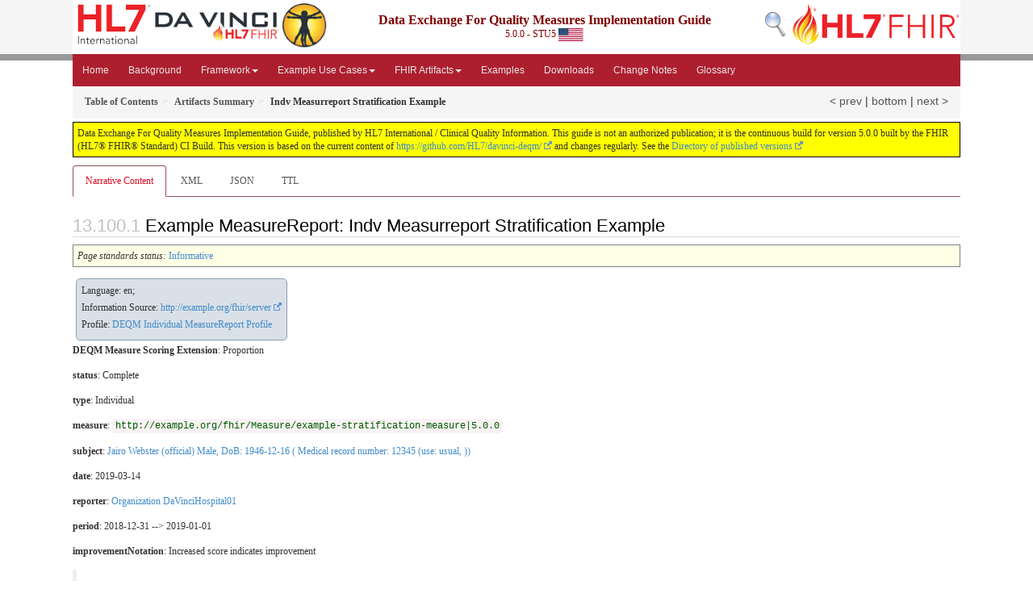

--- FILE ---
content_type: text/html; charset=utf-8
request_url: http://build.fhir.org/ig/HL7/davinci-deqm/MeasureReport-indv-measurreport-stratification-example.html
body_size: 502
content:
<html><body>
<!--ReleaseHeader--><p id="publish-box">Data Exchange For Quality Measures Implementation Guide, published by HL7 International / Clinical Quality Information. This guide is not an authorized publication; it is the continuous build for version 5.0.0  built by the FHIR (HL7&reg; FHIR&reg; Standard) CI Build. This version is based on the current content of <a href='https://github.com/HL7/davinci-deqm/'>https://github.com/HL7/davinci-deqm/</a> and changes regularly. See the <a href='http://hl7.org/fhir/us/davinci-deqm/history.html'>Directory of published versions</a></p><!--EndReleaseHeader-->
<script type="text/javascript">
// 2452aa0b-e2ef-43a9-a11c-4244c1b8145b
langs=["en"]
</script>
<script type="text/javascript" src="assets/js/lang-redirects.js"></script>
</body></html>


--- FILE ---
content_type: text/html; charset=utf-8
request_url: http://build.fhir.org/ig/HL7/davinci-deqm/en/MeasureReport-indv-measurreport-stratification-example.html
body_size: 4997
content:

<?xml version="1.0" encoding="UTF-8"?>
<!DOCTYPE HTML>


<html xml:lang="en" xmlns="http://www.w3.org/1999/xhtml" lang="en" dir="ltr">
  <head>
    <meta content="text/html;charset=utf-8" http-equiv="Content-Type"/>
    <title>Indv Measurreport Stratification Example - Data Exchange For Quality Measures Implementation Guide v5.0.0</title>

    <meta name="viewport" content="width=device-width, initial-scale=1.0"/>
    <meta name="author" content="http://hl7.org/fhir"/>

    <link href="fhir.css" rel="stylesheet"/>

    <!-- Bootstrap core CSS -->
    <link href="assets/css/bootstrap-fhir.css" rel="stylesheet"/>

    <!-- Project extras -->
    <link href="assets/css/pygments-manni.css" rel="stylesheet"/>
    <link href="assets/css/jquery-ui.css" rel="stylesheet"/>
  	<link href="assets/css/prism.css" rel="stylesheet" />
    <link href="assets/css/project.css" rel="stylesheet"/>
  	<link href="assets/css/cqf.css" rel="stylesheet" />
    <!-- Placeholder for child template CSS declarations -->
    <link href="assets/css/hl7.css" rel="stylesheet"/>
    <link href="assets/css/fhir-ig.css" rel="stylesheet"/>

    <script type="text/javascript" src="fhir-table-scripts.js"> </script>
    <script type="text/javascript" src="assets/js/direction-management.js"> </script>

    <!-- HTML5 shim and Respond.js IE8 support of HTML5 elements and media queries -->
    <!--[if lt IE 9]>
    <script src="assets/js/html5shiv.js"></script>
    <script src="assets/js/respond.min.js"></script>
    <![endif]-->

    <!-- Favicons -->
    <link rel="fhir-logo" sizes="144x144" href="assets/ico/icon-fhir-144.png"/>
    <link rel="fhir-logo" sizes="114x114" href="assets/ico/icon-fhir-114.png"/>
    <link rel="fhir-logo" sizes="72x72" href="assets/ico/icon-fhir-72.png"/>
    <link rel="fhir-logo" href="assets/ico/icon-fhir-57.png"/>
    <link rel="shortcut icon" href="assets/ico/favicon.png"/>
  </head>
  <body onload="document.body.style.opacity='1'">

	  <script src="assets/js/prism.js"></script>
    <script type="text/javascript" src="assets/js/mermaid.js"></script>
    <script type="text/javascript" src="assets/js/mermaid-init.js"></script>
    <style type="text/css">h2{--heading-prefix:"13.100"}
    h3,h4,h5,h6{--heading-prefix:"13.100"}</style>
    <div id="segment-header" class="segment">  <!-- segment-header -->
      <div class="container">  <!-- container -->

        <!-- Placeholder for child template header declarations -->

        <div id="hl7-nav">
          <a id="hl7-logo" data-no-external="true" href="http://hl7.org">
            <img height="50" alt="Visit the HL7 website" src="assets/images/hl7-logo-header.png"/>
          </a>
        </div>
        <div id="family-nav">
          <a id="family-logo" data-no-external="true" href="http://hl7.org/fhir"><img height="50" alt="Visit the FHIR website" src="assets/images/fhir-logo-www.png"/> </a>
        </div>
        <div id="hl7-search">
          <a id="hl7-search-lnk" data-no-external="true" href="searchform.html"><img alt="Search FHIR" src="assets/images/search.png"/></a>
        </div>

        <div id="project-nav">
          <a id="project-logo" data-no-external="true" href="http://hl7.org/about/davinci"><img height="55" alt="Visit the Da Vinci website" src="assets/images/da-vinci_logo.jpg"/> </a>
        </div>

        <div id="ig-status" data-fhir="generated">
          <p><span style="font-size:12pt;font-weight:bold">Data Exchange For Quality Measures Implementation Guide</span>
            <br/>
            <span style="display:inline-block;">5.0.0 - STU5



  <img alt="United States of America flag" src="../assets/images/usa.svg" height="16" title="United States of America"/>


            </span>
          </p>
        </div>
      </div> <!-- /container -->
    </div>  <!-- /segment-header -->

    <div id="segment-navbar" class="segment" data-fhir="generated">  <!-- segment-navbar -->
      <div id="stripe"> </div>
      <div class="container">  <!-- container -->
        <!-- HEADER CONTENT -->

        <nav class="navbar navbar-inverse">
          <!--status-bar-->
          <div class="container">

            <button data-target=".navbar-inverse-collapse" class="navbar-toggle" data-toggle="collapse" type="button">
              <span class="icon-bar"> </span>
              <span class="icon-bar"> </span>
              <span class="icon-bar"> </span>
            </button>
            <a class="navbar-brand hidden" href="http://hl7.org/fhir/R4/index.html">FHIR</a>
            <div class="nav-collapse collapse navbar-inverse-collapse">
              <ul xmlns="http://www.w3.org/1999/xhtml" class="nav navbar-nav">
  <li>
    <a href="index.html">Home</a>
  </li>
  <li>
    <a href="background.html">Background</a>
  </li>
  <li class="dropdown">
    <a href="#" data-toggle="dropdown" class="dropdown-toggle">Framework<b class="caret">
      </b> <!-- Da Vinci Individual Measures Use Cases -->
    </a>
    <ul class="dropdown-menu">
      <li>
        <a href="guidance.html">General Guidance</a>
      </li>
      <li>
        <a href="datax.html">Data Exchange</a>
      </li>
      <li>
        <a href="indv-reporting.html">Individual Reporting</a>
      </li>
      <li>
        <a href="summary-reporting.html">Summary Reporting</a>
      </li>
      <li>
        <a href="subjectlist-reporting.html">Subject List Reporting</a>
      </li>
      <li>
        <a href="gaps-in-care-reporting.html">Gaps in Care Reporting</a>
      </li>
    </ul>
  </li>
  <li class="dropdown">
    <a href="#" data-toggle="dropdown" class="dropdown-toggle">Example Use Cases<b class="caret">
      </b> <!-- Da Vinci Individual Measures Use Cases -->
    </a>
    <ul class="dropdown-menu">
      <li>
        <a href="mrp.html">Medication Reconciliation (MRP)</a>
      </li>
      <li>
        <a href="col.html">Colorectal Cancer Screening (COL)</a>
      </li>
      <li>
        <a href="vte1.html">Venous Thromboembolism Prophylaxis (VTE-1)</a>
      </li>
      <li>
        <a href="gaps-examples.html">Gaps In Care</a>
      </li>
    </ul>
  </li>

  <li class="dropdown">
    <a href="#" data-toggle="dropdown" class="dropdown-toggle">FHIR Artifacts<b class="caret">
      </b>
    </a>
    <ul class="dropdown-menu">

      <!--
<li>
  <a href="operations.html">Operations</a>
</li>
-->

      <li>
        <a href="profiles.html">Profiles/Extensions</a>
      </li>
      <li>
        <a href="operations.html">Operations</a>
      </li>
      <li>
        <a href="terminology.html">Terminology</a>
      </li>
      <li>
        <a href="capstatements.html">CapabilityStatements</a>
      </li>
      <li>
        <a href="artifacts.html">Artifact Summary</a>
      </li>
    </ul>
  </li>
  <!--
<li>
  <a href="security.html">Security</a>
</li>
-->
  <li>
    <a href="all-examples.html">Examples</a>
  </li>

  <li>
    <a href="downloads.html">Downloads</a>
  </li>

  <li>
    <a href="change-notes.html">Change Notes</a>
  </li>

  <li>
    <a href="glossary.html">Glossary</a>
  </li>
</ul>

            </div>  <!-- /.nav-collapse -->

              

          </div>  <!-- /.container -->
        </nav>  <!-- /.navbar -->
      <!-- /HEADER CONTENT -->
      </div>  <!-- /container -->
    </div>  <!-- /segment-navbar -->
    <!--status-bar-->

    <div id="segment-breadcrumb" class="segment" data-fhir="generated">  <!-- segment-breadcrumb -->
      <div class="container">  <!-- container -->
        <ul class="breadcrumb">
          <li><a href='toc.html'><b>Table of Contents</b></a></li><li><a href='artifacts.html'><b>Artifacts Summary</b></a></li><li><b>Indv Measurreport Stratification Example</b></li>

          <span style="float: var(--ig-right);">

            <a href="MeasureReport-indv-measurereport03.ttl.html">&lt; prev</a> | 

            <a href="#bottom">bottom</a>

          | <a href="MeasureReport-indv-measurreport-stratification-example.xml.html">next &gt;</a>

          </span>

        </ul>
      </div>  <!-- /container -->
    </div>  <!-- /segment-breadcrumb -->

    <a name="top"> </a>
    <div id="segment-content" class="segment">  <!-- segment-content -->
      <div class="container">  <!-- container -->
        <div class="row">
          <div class="inner-wrapper">

<!-- layouts\layout-instance-base -->
<div class="col-12">
  <!--ReleaseHeader--><p id="publish-box">Data Exchange For Quality Measures Implementation Guide, published by HL7 International / Clinical Quality Information. This guide is not an authorized publication; it is the continuous build for version 5.0.0  built by the FHIR (HL7&reg; FHIR&reg; Standard) CI Build. This version is based on the current content of <a href='https://github.com/HL7/davinci-deqm/'>https://github.com/HL7/davinci-deqm/</a> and changes regularly. See the <a href='http://hl7.org/fhir/us/davinci-deqm/history.html'>Directory of published versions</a></p><!--EndReleaseHeader-->

  










<ul class="nav nav-tabs">

  <li class="active">
    <a href="#">Narrative Content</a>
  </li>



  
    <li>
      <a href="MeasureReport-indv-measurreport-stratification-example.xml.html">XML</a>
    </li>
  


  
    <li>
      <a href="MeasureReport-indv-measurreport-stratification-example.json.html">JSON</a>
    </li>
  


  
    <li>
      <a href="MeasureReport-indv-measurreport-stratification-example.ttl.html">TTL</a>
    </li>
  



</ul>


  <a name="root"> </a>



  <h2 id="root">Example MeasureReport: Indv Measurreport Stratification Example</h2>


  <table class="colsi" data-fhir="generated">
    <tr>

      <td colspan="2">
        
          <i>Page standards status:</i> <a href="http://hl7.org/fhir/R4/versions.html#std-process" title="Standards Status">Informative</a>
          
        
      </td>

    </tr>
  </table>



  <!-- insert intro if present -->
  



  <div lang="en" xml:lang="en" xmlns="http://www.w3.org/1999/xhtml"><a name="indv-measurreport-stratification-example"> </a><a name="hcindv-measurreport-stratification-example"> </a><div style="display: inline-block; background-color: #d9e0e7; padding: 6px; margin: 4px; border: 1px solid #8da1b4; border-radius: 5px; line-height: 60%"><p style="margin-bottom: 0px">Language: en; </p><p style="margin-bottom: 0px">Information Source: <a href="http://example.org/fhir/server">http://example.org/fhir/server</a></p><p style="margin-bottom: 0px">Profile: <a href="StructureDefinition-indv-measurereport-deqm.html">DEQM Individual MeasureReport Profile</a></p></div><p><b>DEQM Measure Scoring Extension</b>: <span title="Codes:{http://terminology.hl7.org/CodeSystem/measure-scoring proportion}">Proportion</span></p><p><b>status</b>: Complete</p><p><b>type</b>: Individual</p><p><b>measure</b>: <code>http://example.org/fhir/Measure/example-stratification-measure|5.0.0</code></p><p><b>subject</b>: <a href="Patient-patient01.html">Jairo Webster (official) Male, DoB: 1946-12-16 ( Medical record number: 12345 (use: usual, ))</a></p><p><b>date</b>: 2019-03-14</p><p><b>reporter</b>: <a href="Organization-organization01.html">Organization DaVinciHospital01</a></p><p><b>period</b>: 2018-12-31 --&gt; 2019-01-01</p><p><b>improvementNotation</b>: <span title="Codes:{http://terminology.hl7.org/CodeSystem/measure-improvement-notation increase}">Increased score indicates improvement</span></p><blockquote><p><b>group</b></p><p><b>code</b>: <span title="Codes:{http://example.org/fhir/ group-1}">group-1</span></p><blockquote><p><b>population</b></p><p><b>code</b>: <span title="Codes:{http://terminology.hl7.org/CodeSystem/measure-population initial-population}">Initial Population</span></p><p><b>count</b>: 1</p></blockquote><blockquote><p><b>population</b></p><p><b>code</b>: <span title="Codes:{http://terminology.hl7.org/CodeSystem/measure-population numerator}">Numerator</span></p><p><b>count</b>: 1</p></blockquote><blockquote><p><b>population</b></p><p><b>code</b>: <span title="Codes:{http://terminology.hl7.org/CodeSystem/measure-population denominator}">Denominator</span></p><p><b>count</b>: 1</p></blockquote><blockquote><p><b>population</b></p><p><b>code</b>: <span title="Codes:{http://terminology.hl7.org/CodeSystem/measure-population denominator-exclusion}">Denominator Exclusion</span></p><p><b>count</b>: 0</p></blockquote><p><b>measureScore</b>: 1</p><blockquote><p><b>stratifier</b></p><p><b>code</b>: <span title="Codes:{http://example.org/fhir/ sde-ethnicity}">SDE Ethnicity</span></p><blockquote><p><b>stratum</b></p><p><b>value</b>: <span title="Codes:{urn:oid:2.16.840.1.113883.6.238 2135-2}">Hispanic or Latino</span></p><blockquote><p><b>population</b></p><p><b>code</b>: <span title="Codes:{http://terminology.hl7.org/CodeSystem/measure-population initial-population}">Initial Population</span></p><p><b>count</b>: 1</p></blockquote><blockquote><p><b>population</b></p><p><b>code</b>: <span title="Codes:{http://terminology.hl7.org/CodeSystem/measure-population numerator}">Numerator</span></p><p><b>count</b>: 1</p></blockquote><blockquote><p><b>population</b></p><p><b>code</b>: <span title="Codes:{http://terminology.hl7.org/CodeSystem/measure-population denominator}">Denominator</span></p><p><b>count</b>: 1</p></blockquote><blockquote><p><b>population</b></p><p><b>code</b>: <span title="Codes:{http://terminology.hl7.org/CodeSystem/measure-population denominator-exclusion}">Denominator Exclusion</span></p><p><b>count</b>: 0</p></blockquote></blockquote><blockquote><p><b>stratum</b></p><p><b>value</b>: <span title="Codes:{urn:oid:2.16.840.1.113883.6.238 2186-5}">Not Hispanic or Latino</span></p><blockquote><p><b>population</b></p><p><b>code</b>: <span title="Codes:{http://terminology.hl7.org/CodeSystem/measure-population initial-population}">Initial Population</span></p><p><b>count</b>: 0</p></blockquote><blockquote><p><b>population</b></p><p><b>code</b>: <span title="Codes:{http://terminology.hl7.org/CodeSystem/measure-population numerator}">Numerator</span></p><p><b>count</b>: 0</p></blockquote><blockquote><p><b>population</b></p><p><b>code</b>: <span title="Codes:{http://terminology.hl7.org/CodeSystem/measure-population denominator}">Denominator</span></p><p><b>count</b>: 0</p></blockquote><blockquote><p><b>population</b></p><p><b>code</b>: <span title="Codes:{http://terminology.hl7.org/CodeSystem/measure-population denominator-exclusion}">Denominator Exclusion</span></p><p><b>count</b>: 0</p></blockquote></blockquote></blockquote><blockquote><p><b>stratifier</b></p><p><b>code</b>: <span title="Codes:{http://example.org/fhir/ sde-payer}">SDE Payer</span></p><blockquote><p><b>stratum</b></p><p><b>value</b>: <span title="Codes:{http://example.org/fhir/ Payer123}">King HMO</span></p><blockquote><p><b>population</b></p><p><b>code</b>: <span title="Codes:{http://terminology.hl7.org/CodeSystem/measure-population initial-population}">Initial Population</span></p><p><b>count</b>: 1</p></blockquote><blockquote><p><b>population</b></p><p><b>code</b>: <span title="Codes:{http://terminology.hl7.org/CodeSystem/measure-population numerator}">Numerator</span></p><p><b>count</b>: 1</p></blockquote><blockquote><p><b>population</b></p><p><b>code</b>: <span title="Codes:{http://terminology.hl7.org/CodeSystem/measure-population denominator}">Denominator</span></p><p><b>count</b>: 1</p></blockquote><blockquote><p><b>population</b></p><p><b>code</b>: <span title="Codes:{http://terminology.hl7.org/CodeSystem/measure-population denominator-exclusion}">Denominator Exclusion</span></p><p><b>count</b>: 0</p></blockquote></blockquote><blockquote><p><b>stratum</b></p><p><b>value</b>: <span title="Codes:{http://example.org/fhir/ Payer456}">Green Circle</span></p><blockquote><p><b>population</b></p><p><b>code</b>: <span title="Codes:{http://terminology.hl7.org/CodeSystem/measure-population initial-population}">Initial Population</span></p><p><b>count</b>: 0</p></blockquote><blockquote><p><b>population</b></p><p><b>code</b>: <span title="Codes:{http://terminology.hl7.org/CodeSystem/measure-population numerator}">Numerator</span></p><p><b>count</b>: 0</p></blockquote><blockquote><p><b>population</b></p><p><b>code</b>: <span title="Codes:{http://terminology.hl7.org/CodeSystem/measure-population denominator}">Denominator</span></p><p><b>count</b>: 0</p></blockquote><blockquote><p><b>population</b></p><p><b>code</b>: <span title="Codes:{http://terminology.hl7.org/CodeSystem/measure-population denominator-exclusion}">Denominator Exclusion</span></p><p><b>count</b>: 0</p></blockquote></blockquote><blockquote><p><b>stratum</b></p><p><b>value</b>: <span title="Codes:{http://example.org/fhir/ Payer789}">GoodHealth of California</span></p><blockquote><p><b>population</b></p><p><b>code</b>: <span title="Codes:{http://terminology.hl7.org/CodeSystem/measure-population initial-population}">Initial Population</span></p><p><b>count</b>: 0</p></blockquote><blockquote><p><b>population</b></p><p><b>code</b>: <span title="Codes:{http://terminology.hl7.org/CodeSystem/measure-population numerator}">Numerator</span></p><p><b>count</b>: 0</p></blockquote><blockquote><p><b>population</b></p><p><b>code</b>: <span title="Codes:{http://terminology.hl7.org/CodeSystem/measure-population denominator}">Denominator</span></p><p><b>count</b>: 0</p></blockquote><blockquote><p><b>population</b></p><p><b>code</b>: <span title="Codes:{http://terminology.hl7.org/CodeSystem/measure-population denominator-exclusion}">Denominator Exclusion</span></p><p><b>count</b>: 0</p></blockquote></blockquote></blockquote><blockquote><p><b>stratifier</b></p><p><b>code</b>: <span title="Codes:{http://example.org/fhir/ sde-race}">SDE Race</span></p><blockquote><p><b>stratum</b></p><p><b>value</b>: <span title="Codes:{urn:oid:2.16.840.1.113883.6.238 2054-5}">Black or African American</span></p><blockquote><p><b>population</b></p><p><b>code</b>: <span title="Codes:{http://terminology.hl7.org/CodeSystem/measure-population initial-population}">Initial Population</span></p><p><b>count</b>: 0</p></blockquote><blockquote><p><b>population</b></p><p><b>code</b>: <span title="Codes:{http://terminology.hl7.org/CodeSystem/measure-population numerator}">Numerator</span></p><p><b>count</b>: 0</p></blockquote><blockquote><p><b>population</b></p><p><b>code</b>: <span title="Codes:{http://terminology.hl7.org/CodeSystem/measure-population denominator}">Denominator</span></p><p><b>count</b>: 0</p></blockquote><blockquote><p><b>population</b></p><p><b>code</b>: <span title="Codes:{http://terminology.hl7.org/CodeSystem/measure-population denominator-exclusion}">Denominator Exclusion</span></p><p><b>count</b>: 0</p></blockquote></blockquote><blockquote><p><b>stratum</b></p><p><b>value</b>: <span title="Codes:{urn:oid:2.16.840.1.113883.6.238 2106-3}">White</span></p><blockquote><p><b>population</b></p><p><b>code</b>: <span title="Codes:{http://terminology.hl7.org/CodeSystem/measure-population initial-population}">Initial Population</span></p><p><b>count</b>: 1</p></blockquote><blockquote><p><b>population</b></p><p><b>code</b>: <span title="Codes:{http://terminology.hl7.org/CodeSystem/measure-population numerator}">Numerator</span></p><p><b>count</b>: 1</p></blockquote><blockquote><p><b>population</b></p><p><b>code</b>: <span title="Codes:{http://terminology.hl7.org/CodeSystem/measure-population denominator}">Denominator</span></p><p><b>count</b>: 1</p></blockquote><blockquote><p><b>population</b></p><p><b>code</b>: <span title="Codes:{http://terminology.hl7.org/CodeSystem/measure-population denominator-exclusion}">Denominator Exclusion</span></p><p><b>count</b>: 0</p></blockquote></blockquote><blockquote><p><b>stratum</b></p><p><b>value</b>: <span title="Codes:{urn:oid:2.16.840.1.113883.6.238 2028-9}">Asian</span></p><blockquote><p><b>population</b></p><p><b>code</b>: <span title="Codes:{http://terminology.hl7.org/CodeSystem/measure-population initial-population}">Initial Population</span></p><p><b>count</b>: 0</p></blockquote><blockquote><p><b>population</b></p><p><b>code</b>: <span title="Codes:{http://terminology.hl7.org/CodeSystem/measure-population numerator}">Numerator</span></p><p><b>count</b>: 0</p></blockquote><blockquote><p><b>population</b></p><p><b>code</b>: <span title="Codes:{http://terminology.hl7.org/CodeSystem/measure-population denominator}">Denominator</span></p><p><b>count</b>: 0</p></blockquote><blockquote><p><b>population</b></p><p><b>code</b>: <span title="Codes:{http://terminology.hl7.org/CodeSystem/measure-population denominator-exclusion}">Denominator Exclusion</span></p><p><b>count</b>: 0</p></blockquote></blockquote></blockquote><blockquote><p><b>stratifier</b></p><p><b>code</b>: <span title="Codes:{http://example.org/fhir/ sde-sex}">SDE Sex</span></p><blockquote><p><b>stratum</b></p><p><b>value</b>: <span title="Codes:{http://hl7.org/fhir/administrative-gender male}">Male</span></p><blockquote><p><b>population</b></p><p><b>code</b>: <span title="Codes:{http://terminology.hl7.org/CodeSystem/measure-population initial-population}">Initial Population</span></p><p><b>count</b>: 1</p></blockquote><blockquote><p><b>population</b></p><p><b>code</b>: <span title="Codes:{http://terminology.hl7.org/CodeSystem/measure-population numerator}">Numerator</span></p><p><b>count</b>: 1</p></blockquote><blockquote><p><b>population</b></p><p><b>code</b>: <span title="Codes:{http://terminology.hl7.org/CodeSystem/measure-population denominator}">Denominator</span></p><p><b>count</b>: 1</p></blockquote><blockquote><p><b>population</b></p><p><b>code</b>: <span title="Codes:{http://terminology.hl7.org/CodeSystem/measure-population denominator-exclusion}">Denominator Exclusion</span></p><p><b>count</b>: 0</p></blockquote></blockquote><blockquote><p><b>stratum</b></p><p><b>value</b>: <span title="Codes:{http://hl7.org/fhir/administrative-gender female}">Female</span></p><blockquote><p><b>population</b></p><p><b>code</b>: <span title="Codes:{http://terminology.hl7.org/CodeSystem/measure-population initial-population}">Initial Population</span></p><p><b>count</b>: 0</p></blockquote><blockquote><p><b>population</b></p><p><b>code</b>: <span title="Codes:{http://terminology.hl7.org/CodeSystem/measure-population numerator}">Numerator</span></p><p><b>count</b>: 0</p></blockquote><blockquote><p><b>population</b></p><p><b>code</b>: <span title="Codes:{http://terminology.hl7.org/CodeSystem/measure-population denominator}">Denominator</span></p><p><b>count</b>: 0</p></blockquote><blockquote><p><b>population</b></p><p><b>code</b>: <span title="Codes:{http://terminology.hl7.org/CodeSystem/measure-population denominator-exclusion}">Denominator Exclusion</span></p><p><b>count</b>: 0</p></blockquote></blockquote><blockquote><p><b>stratum</b></p><p><b>value</b>: <span title="Codes:{http://hl7.org/fhir/administrative-gender other}">Other</span></p><blockquote><p><b>population</b></p><p><b>code</b>: <span title="Codes:{http://terminology.hl7.org/CodeSystem/measure-population initial-population}">Initial Population</span></p><p><b>count</b>: 0</p></blockquote><blockquote><p><b>population</b></p><p><b>code</b>: <span title="Codes:{http://terminology.hl7.org/CodeSystem/measure-population numerator}">Numerator</span></p><p><b>count</b>: 0</p></blockquote><blockquote><p><b>population</b></p><p><b>code</b>: <span title="Codes:{http://terminology.hl7.org/CodeSystem/measure-population denominator}">Denominator</span></p><p><b>count</b>: 0</p></blockquote><blockquote><p><b>population</b></p><p><b>code</b>: <span title="Codes:{http://terminology.hl7.org/CodeSystem/measure-population denominator-exclusion}">Denominator Exclusion</span></p><p><b>count</b>: 0</p></blockquote></blockquote></blockquote></blockquote><p><b>evaluatedResource</b>: <a href="Task-task01.html">Task Fulfill the focal request</a></p></div>

  

  <!-- insert notes if present -->
  



</div>
        </div>  <!-- /inner-wrapper -->
      </div>  <!-- /row -->
    </div>  <!-- /container -->
  </div>  <!-- /segment-content -->

  <script type="text/javascript" src="assets/js/jquery.js"> </script>     <!-- note keep space here, otherwise it will be transformed to empty tag -> fails -->
  <script type="text/javascript" src="assets/js/jquery-ui.min.js"> </script>
  <script type="text/javascript" src="assets/js/flags.js"> </script>

  <script type="text/javascript" src="assets/js/window-hash.js"> </script>

  <a name="bottom"> </a>
  <div id="segment-footer" igtool="footer" class="segment">  <!-- segment-footer -->
    <div class="container" data-fhir="generated">  <!-- container -->

      <div style="background-color:var(--footer-nav-bg-color)">
        <table style="width:100%">
          <tbody>
            <tr>
              <td style="text-align:var(--ig-left);">&#xA0;

                <a href="MeasureReport-indv-measurereport03.ttl.html">&lt; prev</a>

              </td>
              <td style="text-align:center">
                <a href="#top">top</a>
              </td>
              <td style="text-align:var(--ig-right);">&#xA0;

                <a href="MeasureReport-indv-measurreport-stratification-example.xml.html">next ></a>

              </td>
            </tr>
          </tbody>
        </table>
      </div>

      <div class="inner-wrapper">
        <p>



          IG © 2020+ <a style="color:var(--footer-hyperlink-text-color)" href="http://www.hl7.org/Special/committees/cqi">HL7 International / Clinical Quality Information</a>.  
          Package hl7.fhir.us.davinci-deqm#5.0.0 based on <a style="color: var(--footer-hyperlink-text-color)" href="http://hl7.org/fhir/R4/">FHIR 4.0.1</a>.
          Generated 
  <span title="2025-12-19 15:16:00 +0000">
    2025-12-19
  </span>

          <br/>
          <span style="color: var(--footer-highlight-text-color)">
                      Links: <a style="color: var(--footer-hyperlink-text-color)" href="toc.html">Table of Contents</a> |
                 <a style="color: var(--footer-hyperlink-text-color)" href="../qa.html">QA Report</a>
                 
                
                 | <a style="color: var(--footer-hyperlink-text-color)" target="_blank" href="http://hl7.org/fhir/us/davinci-deqm/history.html">Version History</a> |
                 <a style="color: var(--footer-hyperlink-text-color)" rel="license" href="http://hl7.org/fhir/R4/license.html"><img style="border-style: none;" alt="CC0" src="cc0.png"/></a> |
                 <a style="color: var(--footer-hyperlink-text-color)" target="_blank" href="http://hl7.org/fhir-issues">Propose a change</a>
          </span>
        </p>
      </div>  <!-- /inner-wrapper -->
    </div>  <!-- /container -->
  </div>  <!-- /segment-footer -->
  
  <div id="segment-post-footer" class="segment hidden">  <!-- segment-post-footer -->
    <div class="container">  <!-- container -->
    </div>  <!-- /container -->
  </div>  <!-- /segment-post-footer -->

  <!-- JS and analytics only. -->
  <!-- Bootstrap core JavaScript
  ================================================== -->
  <!-- Placed at the end of the document so the pages load faster -->
  <script type="text/javascript" src="assets/js/bootstrap.min.js"> </script>
  <script type="text/javascript" src="assets/js/respond.min.js"> </script>
  <script type="text/javascript" src="assets/js/anchor.min.js"> </script>
  <script type="text/javascript" src="assets/js/clipboard.min.js"> </script>
  <script type="text/javascript" src="assets/js/clipboard-btn.js"> </script>
  <script type="text/javascript" src="assets/js/anchor-hover.js"> </script>
  <!-- Analytics Below
  ================================================== -->
  </body>
</html>



--- FILE ---
content_type: text/css; charset=utf-8
request_url: http://build.fhir.org/ig/HL7/davinci-deqm/en/assets/css/project.css
body_size: 5814
content:
/*

    Specific layout and styling, project based


*/
/*
Flexslider vs LayerSlider vs SliderRevolution
Font-scaling
Transition
Isotope Masonry less
popover alties => wireframe analyse hiervoor
breadcrumb vs history what is a breadcrumb hiearchy or history?
gray-color thingy

widget-row vs thumbs vs joyo-thumbs
shortcode for
- Fontawesome
- Accordion
- Notifications
- span-fluid in content bv span3
font-awesome OWN export
joyo-widget and all other style
widget in sidebar vs in column = uiterlijk op basis van locale class via functions of template
  een sidebar uiterlijk moet ook midden in de pagina kunnen.
*/
/*

- SCAFFOLDING							Groundwork for the site. Background colors are set in less or overruled here
- SCAFFOLDING OBJECTS					Objects reoccurring on every page
- COMPONENTS							Everything what can be moved around
- BACK TO TOP							Anchor animating to top of the page
- EXCEPTIONS FOR SPECIFIC SITUATIONS	Some pages are not like the others
- D-I-D AREA							Do-It-Dirty

*/
/* SCAFFOLDING STYLING
----------------------------------------------------------------------------------------*/


/* Colors

Usage:
var(--publish-box-border); */

:root {
  --ig-left: left;
  --ig-right: right;

  --ig-status-text-color: maroon; /* 1. IG Title and status text color */
  --navbar-bg-color: #7b1fad; /* 2. Header container color */
  --footer-bg-color: #707070; /* 3. Footer background color*/
  --footer-container-bg-color: #7b1fad; /* 4. Footer container color */
  --stripe-bg-color: #999999; /* 5. Header strip color */

  --btn-hover-color: #9b2fdd;  /* 6. Menu button hover color */
  --btn-active-color: #da0c23; /* 7. Menu button active color */
  --btn-text-color: #e6e6e6; /* 8. Menu button text color */
  --btn-gradient-start-color: #428bca; /* 9. Menu item gradient start color */
  --btn-gradient-end-color: #357ebd; /* 10. Menu item gradient end  color */
  --btn-gradient-start-color-alpha: #ff428bca; /* 11. Menu item gradient start color (with alpha) */
  --btn-gradient-end-color-alpha: #ff357ebd; /* 12. Menu item gradient end color (with alpha) */
  --link-color: #428bca; /* 13. Hyperlink text color */
  --link-hover-color: #2a6496; /* 14. Hyperlink text hover color */

  --publish-box-bg-color: yellow; /* 15. Publish box background color */
  --publish-box-border: 1px solid #0A0008; /* 16.  Publish box border definition */

  --toc-box-bg-color: #ffeb7e; /* 17.  TOC box background color */
  --toc-box-border: 1px solid navy; /* 18. TOC box border definition */

  --stu-note-background-color: #fff2ff; /* 19. (STU) Note box background color */
  --stu-note-border-left-color: #ffa0ff; /* 20. (STU) Note box border color */

  --ig-header-color: #f5f5f5; /* 21. Header color (sides) */
  --ig-header-container-color: #ffffff; /* 22. Header container color (center) */
  --footer-nav-bg-color: #f5f5f5; /* 23. Footer navigation background color*/

  --footer-text-color: #ffffff; /* 24. Footer highlight font color */
  --footer-hyperlink-text-color: #81BEF7; /* 25. Footer hyperlinks font color */
  --footer-highlight-text-color: #ffff77; /* 26. Footer highlight font color */

  --breadcrumb-bg-color: #f5f5f5; /* 27. Breadcrumb font color */
  --breadcrumb-text-color: #555555; /* 28. Breadcrumb font color */

  --dragon-background-color: #fffbf7; /* 29. Dragon background color */
  --dragon-text-color: #101020; /* 30. Dragon font color */

  --translation-background-color: #f0f0f0; /* 31. Translation box background color */
  --translation-text-color: black; /* 32. Translation text color */
}



html {
  background-color: #ffffff;
}
body {
  background-color: #ffffff;
  position: relative;
  padding-top: 0;
}
.segment {
  position: relative;
}
.segment > .container {
  background-color: #ffffff;
  position: relative;
}
#segment-header {
  background-color: var(--ig-header-color);
}
#segment-header > .container {
  background-color: var(--ig-header-container-color);
}
#segment-footer {
  background-color: var(--footer-bg-color);
}

#segment-footer > .container {
  background-color: var(--footer-container-bg-color);
  color: var(--footer-text-color);
}
.navbar-inverse {
  background-color: var(--navbar-bg-color);
}
.navbar-inverse .navbar-nav > li > a:hover {
  background-color: var(--btn-hover-color);
}
#segment-footer > .container .inner-wrapper {
  padding: 4px 20px;
}
#segment-footer > .container .inner-wrapper > p {
  padding-bottom: 0px;
  margin-bottom: 0px;
  color:var(--footer-text-color);
}
#segment-post-footer {
  background-color: #f5f5f5;
}
#segment-post-footer > .container {
  background-color: #e6e6e6;
  min-height: 90px;
}
/*
@media (max-width: 767px) {
	body {
		//padding-left: 0;
		//padding-right: 0;
		.segment > .container {
			//padding-left: 10px;
			//padding-right: 10px;
		}
	}
	.segment {
		margin-left: -20px;
		margin-right: -20px;
		&#segment-content {
			margin-left: 0;
			margin-right: 0;
		}
	}
}
*/
#sidebar > .inner-wrapper {
  margin-top: 14px;
  margin-bottom: 20px;
}
#content > .inner-wrapper,
.container > .row > .inner-wrapper {
  margin-top: 4px;
  margin-bottom: 20px;
}
/* SCAFFOLDING OBJECTS
----------------------------------------------------------------------------------------*/
#logo {
  float: var(--ig-left);
  margin-top: 6px;
  margin-left: 20px;
  margin-bottom: 4px;
  display: block;
}
#logo img {
  max-width: 100%;
}

#fcp-nav {
  line-height: 50px;
  float: var(--ig-right);
}

#fcp-nav a {
  color: inherit;
}

#project-nav {
  line-height: 50px;
  float: var(--ig-left);
  margin-top: 8px;
  margin-bottom: 8px;
  color: #808080;
}
#project-logo {
  float: var(--ig-left);
  margin-left: 3px;
}

#family-nav {
    line-height: 50px;
    float: var(--ig-right);
    margin-top: 4px;
    margin-bottom: 8px;
    color: #808080;
}

#family-logo {
  float: var(--ig-right);
  margin-left: 6px;
}

#ig-status {
  line-height: 20px;
  margin-top: 17px;
  color: var(--ig-status-text-color);
  text-align: center;
  height: 50px;
}

#stripe {
  position: absolute;
  left: 0;
  right: 0;
  top: 0;
  height: 8px;
  background: var(--stripe-bg-color);
}
#notes a {
  color: #555555;
}
#publish-box {
  background-color: var(--publish-box-bg-color);
  border: var(--publish-box-border);
  padding: 5px;
}

.dragon {
  border: 1px solid maroon;
  padding: 10px;
  background-color: var(--dragon-background-color);
  min-height: 160px;
  color: var(--dragon-text-color);
}

.dragon::before {
  content: "";
  background-image: url('../images/dragon.png');
  background-size: 150px 150px;
  display: inline-block;
  float: var(--ig-left);
  margin-right: 10px;
  width: 150px;
  height: 150px;
}

.note-to-balloters, .stu-note {
    margin: 5px;
    padding: 10px;
    border-left-style: solid;
    background-color: var(--stu-note-background-color);
    border-left-color: var(--stu-note-border-left-color);
}

.stu-note::before {
  white-space: pre;
  content: "Note\A ";
  background-color: yellow;
  color: red;
  font-weight: bold;
}

.note-to-balloters::before {
  white-space: pre;
  content: "Note to Balloters\A ";
  background-color: yellow;
  color: red;
  font-weight: bold;
}

blockquote.stu-note {
	margin: 5px;
	padding:10px;
  background-color: var(--stu-note-background-color);
  border-left-color: var(--stu-note-border-left-color);
}

div.flaglist {
  cursor: pointer;
  width: 150px;
  padding: 1px 2px 1px 2px;
  margin: 0 10px 0 10px;
  float: var(--ig-right);
  color: var(--translation-text-color);
  background-repeat: no-repeat;
  box-shadow: 0 0 6px #888;
  background-color: var(--translation-background-color);
}

img.flag {
  vertical-align: middle;
  border: 0;
  height: 16px;
  width: 16px;
  margin: 0px 2px 0px 2px;
}

/* GENERIC OBJECTS
----------------------------------------------------------------------------------------*/
.navbar {
  clear: both;
  border-top-right-radius: 0;
  border-bottom-right-radius: 0;
  border-bottom-left-radius: 0;
  border-top-left-radius: 0;
  border-color: #ffffff;
  border-width: 0px;
  -webkit-box-shadow: none;
  box-shadow: none;
  padding-left: 0px;
  padding-right: 0px;
  margin-bottom: 0;
/*  background-color: var(--navbar-bg-color); */

}
.navbar > div > div > ul > li {
  margin-bottom: 0;
  padding-bottom: 0;
}
.navbar .nav > li > a {
  font-family: "Helvetica Neue", Helvetica, Arial, sans-serif;
}
.navbar .nav > li > a {
  padding: 10px 12px;
  text-shadow: none;
}
.navbar .nav > li > a,
.navbar .nav > .active > a,
.navbar .nav > .active > a:hover,
.navbar .nav > .active > a:focus {
  -webkit-box-shadow: none;
  box-shadow: none;
}
.dropdown-menu {
  border-top-right-radius: 0;
  border-bottom-right-radius: 0;
  border-bottom-left-radius: 0;
  border-top-left-radius: 0;
}
.dropdown-menu li > a {
  padding: 6px 20px;
}
.dropdown-menu > li > a:hover,
.dropdown-menu > li > a:focus,
.dropdown-submenu:hover > a,
.dropdown-submenu:focus > a {
  text-decoration: none;
  color: #ffffff;
  background-color: var(--btn-hover-color);
  background-image: -webkit-gradient(linear, left 0%, left 100%, from(var(--btn-gradient-start-color)), to(var(--btn-gradient-end-color)));
  background-image: -webkit-linear-gradient(top, var(--btn-gradient-start-color), 0%, var(--btn-gradient-end-color), 100%);
  background-image: -moz-linear-gradient(top, var(--btn-gradient-start-color) 0%, var(--btn-gradient-end-color) 100%);
  background-image: linear-gradient(to bottom, var(--btn-gradient-start-color) 0%, var(--btn-gradient-end-color) 100%);
  background-repeat: repeat-x;
  filter: progid:DXImageTransform.Microsoft.gradient(startColorstr=var(--btn-gradient-start-color-alpha), endColorstr=var(--btn-gradient-end-color-alpha), GradientType=0);
}
.dropdown-menu > .active > a,
.dropdown-menu > .active > a:hover,
.dropdown-menu > .active > a:focus {
  color: #ffffff;
  text-decoration: none;
  outline: 0;
  background-color: var(--btn-active-color);
  background-image: -webkit-gradient(linear, left 0%, left 100%, from(var(--btn-gradient-start-color)), to(var(--btn-gradient-end-color)));
  background-image: -webkit-linear-gradient(top, var(--btn-gradient-start-color), 0%, var(--btn-gradient-end-color), 100%);
  background-image: -moz-linear-gradient(top, var(--btn-gradient-start-color) 0%, var(--btn-gradient-end-color) 100%);
  background-image: linear-gradient(to bottom, var(--btn-gradient-start-color) 0%, var(--btn-gradient-end-color) 100%);
  background-repeat: repeat-x;
  filter: progid:DXImageTransform.Microsoft.gradient(startColorstr=var(--btn-gradient-start-color-alpha), endColorstr=var(--btn-gradient-end-color-alpha), GradientType=0);
}
.nav-tabs {
  margin-bottom: 20px;
}
.nav-tabs a {
  color: #555555;
}

.nav-tabs li a:hover,
.nav-tabs li a:focus {
  border-bottom-color: #955159;
}
.nav-tabs {
  border-bottom-color: #955159;
}

.nav-tabs > .active > a,
.nav-tabs > .active > a:hover,
.nav-tabs > .active > a:focus {
  color: var(--btn-active-color);
  border-color: #955159 #955159 transparent;
}

.nav-tabs > li {
  float: var(--ig-left);
}

.ui-tabs .ui-tabs-nav li {
  float: var(--ig-left);
}

.nav-tabs > li.active > a,
.nav-tabs > li.active > a:hover,
.nav-tabs > li.active > a:focus {
  color: var(--btn-active-color);
  background-color: #ffffff;
  border: 1px solid #955159;
  border-bottom-color: transparent;
  cursor: default;
}

ul.navbar-nav {
  float: var(--ig-left);
}

.navbar-inverse .navbar-nav > .open > a,
.navbar-inverse .navbar-nav > .open > a:hover,
.navbar-inverse .navbar-nav > .open > a:focus {
  background-color: var(--btn-active-color);
  color: #ffffff;
}

.navbar-inverse .navbar-nav > li > a {
  color:  var(--btn-text-color);
}

.navbar-inverse .navbar-nav > li > a:hover,
.navbar-inverse .navbar-nav > li > a:focus {
  color: #ffffff;
  background-color: var(--btn-hover-color);
}

/*
@media (max-width: 979px) {
    // make tabs act like nav-stacked
    // (mostly) copied from bootstrap/navs.less
    .nav-tabs > li {
        float: none;
    }
    .nav-tabs > li > a {
        margin-right: 0; // no need for the gap between nav items
    }
    .nav-tabs {
        border-bottom: 0;
    }
    .nav-tabs > li > a {
        border: 1px solid #ddd;
        .border-top-radius(0);
        .border-right-radius(0);
        .border-bottom-radius(0);
        .border-left-radius(0);
    }
    .nav-tabs > .active > a,
    .nav-tabs > .active > a:hover {
        border: 1px solid #ddd;
    }
    .nav-tabs > li:first-child > a {
        .border-top-radius(4px);
    }
    .nav-tabs > li:last-child > a {
        .border-bottom-radius(4px);
    }
    .nav-tabs > li > a:hover,
    .nav-tabs > li > a:focus {
        border-color: #ddd;
        z-index: 2;
    }
}
*/


a {
  color:  var(--link-color);
  text-decoration: none;
}

a:hover,
a:focus {
  color: var(--link-hover-color);
  text-decoration: underline;
}

.btn-link:hover,
.btn-link:focus {
  color: var(--link-hover-color);
  text-decoration: underline;
  background-color: transparent;
}


.nav-list > li > a {
  padding: 3px 15px;
}
.breadcrumb {
  margin-bottom: 0;
  background-color: var(--breadcrumb-bg-color);;
}
.breadcrumb a {
  color: var(--breadcrumb-text-color);
}
.nav-listing {
  overflow: hidden;
}
.nav-listing > li {
  float: var(--ig-left);
  width: 25%;
}
.nav-listing > li > a {
  padding: 2px 6px;
}
.sectioncount {
  x-float: var(--ig-right);
  x-color: #555555;
  x-font-size: 12px;
}
.sectioncount a {
  color: inherit;
}
h1.underlined,
h2.underlined,
h3.underlined,
h4.underlined,
h5.underlined,
h6.underlined {
  border-bottom: 1px solid #dddddd;
  padding-bottom: 0.2em;
}
p > img {
  float: var(--ig-left);
  margin-top: 0;
  margin-right: 10px;
  margin-bottom: 10px;
  margin-left: 0;
}
.table td {
  padding: 6px;
  line-height: 18px;
}
.table th h1,
.table th h2,
.table th h3,
.table th h4,
.table th h5,
.table th h6 {
  margin-bottom: 0;
}
.table th.inverted {
  background-color: #555555;
  color: #ffffff;
  border: none!important;
}
.table th.inverted h1,
.table th.inverted h2,
.table th.inverted h3,
.table th.inverted h4,
.table th.inverted h5,
.table th.inverted h6 {
  color: inherit;
}

tr {
  text-align: var(--ig-left);
}

pre {
  font-size: 12px;
}
.icon-warning-sign {
  font-size: 30px;
  margin-right: 10px;
  display: block;
  float: var(--ig-left);
}
/* BACK TO TOP
----------------------------------------------------------------------------------------*/
a.to-top {
  background: url('../images/theme/up.png') no-repeat;
  display: block;
  float: var(--ig-right);
  width: 25px;
  height: 25px;
  text-indent: -9999px;
  margin-top: -28px;
}
/* EXCEPTIONS FOR SPECIFIC SITUATIONS
----------------------------------------------------------------------------------------*/
/* D-I-D AREA
----------------------------------------------------------------------------------------*/

ul.markdown-toc
{
  margin: 4px;
  padding: 4px;
  float: var(--ig-right);
  z-index: 10;
  width: 30%;
  background-color:  var(--toc-box-bg-color);
  border: var(--toc-box-border);
}

ul.markdown-toc p
{
  font-size: 10px;
  font-weight: bold;
  margin: 5px;
  padding: 0px;
}

ul.markdown-toc p.link
{
  font-size: 10px;
  padding-left: 8px;
  margin: 0px;
}

div.markdown-toc
{
  margin: 4px;
  padding: 4px;
  float: var(--ig-right);
  z-index: 10;
  width: 30%;
  background-color:  var(--toc-box-bg-color);
  border: var(--toc-box-border);
}

div.markdown-toc p
{
  font-size: 10px;
  font-weight: bold;
  margin: 5px;
  padding: 0px;
}

div.markdown-toc p.link
{
  font-size: 10px;
  padding-left: 8px;
  margin: 0px;
}

/* Fix to avoid truncating letter descenders in headings */
h1, h2, h3, h4, h5, h6, .title {
  overflow: visible;
  margin: 1em 0 0.4em 0;
}

/* Common content for section numbering */
body{counter-reset:section}
h2{counter-reset:sub-section}
h3{counter-reset:composite}
h4{counter-reset:detail}
h5{counter-reset:more-detail}
h2:before{color:silver;counter-increment:section;content:var(--heading-prefix) "." counter(section) " ";}
h3:before{color:silver;counter-increment:sub-section;content:var(--heading-prefix) "." counter(section) "." counter(sub-section) " ";}
h4:before{color:silver;counter-increment:composite;content:var(--heading-prefix) "." counter(section) "." counter(sub-section) "." counter(composite) " ";}
h5:before{color:silver;counter-increment:detail;content:var(--heading-prefix) "." counter(section) "." counter(sub-section) "." counter(composite) "." counter(detail) " ";}
h6:before{color:silver;counter-increment:more-detail;content:var(--heading-prefix) "." counter(section) "." counter(sub-section) "." counter(composite) "." counter(detail) "." counter(more-detail)" ";}

/* ============ downloads css ============= */

a[href$=".sch"]:after, a[href$=".xlsx"]:after, a[href$=".zip"]:after, a[href$=".tgz"]:after, a[href$=".xml"]:not([no-download^="true"]):after, a[href$=".json"]:not([no-download^="true"]):after, a[href$=".csv"]:after, a[href$=".ttl"]:not([no-download^="true"]):after {
  content: url(../images/download.png);
  display: inline-block;
  text-decoration: none;
  padding-left: 3px;
}

/* =========== external links ============= */
p a[href^="http://"]:not([no-external^="true"]):after,p a[href^="https://"]:not([no-external^="true"]):after {
    content: url(../images/external.png);
    display: inline-block;
    text-decoration: none;
    padding-left: 3px;
}

li a[href^="http://"]:not([no-external^="true"]):after,li a[href^="https://"]:not([no-external^="true"]):after {
    content: url(../images/external.png);
    display: inline-block;
    text-decoration: none;
    padding-left: 3px;
}

/* ----------New content for ballot styling------*/


span.new-content::before,
li.new-content::before {
  content: "New Content: ";
  color: red;
  font-weight: bold;
  display: inline-block;
  margin-right: 0.25em;
}
p.new-content::before,
div.new-content::before {
  white-space: pre;
  content: "New Content\A ";
  color: red;
  font-weight: bold;}
span.new-content,
li.new-content{
    padding: 2px;
    color: #3c763d;
    background-color: #dff0d8;
    border-color: #d6e9c6;
}
p.new-content,
div.new-content{
    margin: 5px;
    padding: 10px;
    color: #3c763d;
    background-color: #dff0d8;
    border-color: #d6e9c6;
}

.changes-disabled .new-content::before {
    all:unset;
}
.changes-disabled .new-content {
    margin: revert;
    padding: revert;
    color: revert;
    background-color: revert;
    border-color: revert;
}


span.modified-content::before,
li.modified-content::before {
  content: "Modified Content: ";
  color: red;
  font-weight: bold;
  display: inline-block;
  margin-right: 0.25em;
}
p.modified-content::before,
div.modified-content::before {
  white-space: pre;
  content: "Modified Content\A ";
  color: red;
  font-weight: bold;}
span.modified-content,
li.modified-content{
    padding: 2px;
    color: #784212;
    background-color: #fef9e7;
    border-color: #f9e79f;
}
p.modified-content,
div.modified-content{
    margin: 5px;
    padding: 10px;
    color: #784212;
    background-color: #fef9e7;
    border-color: #f9e79f;
}
.changes-disabled .modified-content::before {
    all:unset;
}
.changes-disabled .modified-content {
    margin: revert;
    padding: revert;
    color: revert;
    background-color: revert;
    border-color: revert;
}


.bg-success{
    color: #3c763d;
    background-color: #dff0d8;
    border-color: #bce8f1;
}

.bg-info{
    color: #31708f;
    background-color: #d9edf7;
    border-color: #d6e9c6;
}

.bg-warning{
    color: #8a6d3b;
    background-color: #fcf8e3;
    border-color: #faebcc;
}

.bg-danger{
    color: #a94442;
    background-color: #f2dede;
    border-color: #ebccd1;
}


.feedback {
  color: #e0e0e0;
  padding:1px ;
  font-size: 80%;
  background-size: 17px 17px;
  background-position: left center;
  background-repeat: no-repeat;
  margin-left: 7px;
  padding-left: 7px;
  padding-right: 7px;
  float: var(--ig-right) ; /* none or right */
  border-radius: 6px;
  border: 0.5px solid #ffffff;
}

.feedback:hover  {
  color: #101010;
  border: 0.5px solid #777;
  background-color: #f7f7f7;
}

.feedback:after {  /* 'feedback:before' or after for icon before or after text  */
  content: url('[data-uri]')!important;
}

.feedback:before {  /* 'feedback:before' or after for icon before or after text  */
  content: none !important;
  padding-left: 3px;
  padding-right: 3px;
}

.copy-text {
  font-family: monospace;
  font-weight: bold;
}

.copy-text .btn-copy{
  visibility: hidden;
}

.copy-text:hover .btn-copy {
  visibility: visible;
}

.btn-copy {
  height: 14px;
  width: 17px;
  background-image: url('../ico/noun_copy to clipboard_1669410.png');
  background-size: 22px;
  padding: 0px 0px; 
  border-width: 0px;
  background-color: transparent;
}


code[class*="language-"],
pre[class*="language-"] {
    text-shadow: none;
}


--- FILE ---
content_type: text/css; charset=utf-8
request_url: http://build.fhir.org/ig/HL7/davinci-deqm/en/assets/css/project.css
body_size: 5814
content:
/*

    Specific layout and styling, project based


*/
/*
Flexslider vs LayerSlider vs SliderRevolution
Font-scaling
Transition
Isotope Masonry less
popover alties => wireframe analyse hiervoor
breadcrumb vs history what is a breadcrumb hiearchy or history?
gray-color thingy

widget-row vs thumbs vs joyo-thumbs
shortcode for
- Fontawesome
- Accordion
- Notifications
- span-fluid in content bv span3
font-awesome OWN export
joyo-widget and all other style
widget in sidebar vs in column = uiterlijk op basis van locale class via functions of template
  een sidebar uiterlijk moet ook midden in de pagina kunnen.
*/
/*

- SCAFFOLDING							Groundwork for the site. Background colors are set in less or overruled here
- SCAFFOLDING OBJECTS					Objects reoccurring on every page
- COMPONENTS							Everything what can be moved around
- BACK TO TOP							Anchor animating to top of the page
- EXCEPTIONS FOR SPECIFIC SITUATIONS	Some pages are not like the others
- D-I-D AREA							Do-It-Dirty

*/
/* SCAFFOLDING STYLING
----------------------------------------------------------------------------------------*/


/* Colors

Usage:
var(--publish-box-border); */

:root {
  --ig-left: left;
  --ig-right: right;

  --ig-status-text-color: maroon; /* 1. IG Title and status text color */
  --navbar-bg-color: #7b1fad; /* 2. Header container color */
  --footer-bg-color: #707070; /* 3. Footer background color*/
  --footer-container-bg-color: #7b1fad; /* 4. Footer container color */
  --stripe-bg-color: #999999; /* 5. Header strip color */

  --btn-hover-color: #9b2fdd;  /* 6. Menu button hover color */
  --btn-active-color: #da0c23; /* 7. Menu button active color */
  --btn-text-color: #e6e6e6; /* 8. Menu button text color */
  --btn-gradient-start-color: #428bca; /* 9. Menu item gradient start color */
  --btn-gradient-end-color: #357ebd; /* 10. Menu item gradient end  color */
  --btn-gradient-start-color-alpha: #ff428bca; /* 11. Menu item gradient start color (with alpha) */
  --btn-gradient-end-color-alpha: #ff357ebd; /* 12. Menu item gradient end color (with alpha) */
  --link-color: #428bca; /* 13. Hyperlink text color */
  --link-hover-color: #2a6496; /* 14. Hyperlink text hover color */

  --publish-box-bg-color: yellow; /* 15. Publish box background color */
  --publish-box-border: 1px solid #0A0008; /* 16.  Publish box border definition */

  --toc-box-bg-color: #ffeb7e; /* 17.  TOC box background color */
  --toc-box-border: 1px solid navy; /* 18. TOC box border definition */

  --stu-note-background-color: #fff2ff; /* 19. (STU) Note box background color */
  --stu-note-border-left-color: #ffa0ff; /* 20. (STU) Note box border color */

  --ig-header-color: #f5f5f5; /* 21. Header color (sides) */
  --ig-header-container-color: #ffffff; /* 22. Header container color (center) */
  --footer-nav-bg-color: #f5f5f5; /* 23. Footer navigation background color*/

  --footer-text-color: #ffffff; /* 24. Footer highlight font color */
  --footer-hyperlink-text-color: #81BEF7; /* 25. Footer hyperlinks font color */
  --footer-highlight-text-color: #ffff77; /* 26. Footer highlight font color */

  --breadcrumb-bg-color: #f5f5f5; /* 27. Breadcrumb font color */
  --breadcrumb-text-color: #555555; /* 28. Breadcrumb font color */

  --dragon-background-color: #fffbf7; /* 29. Dragon background color */
  --dragon-text-color: #101020; /* 30. Dragon font color */

  --translation-background-color: #f0f0f0; /* 31. Translation box background color */
  --translation-text-color: black; /* 32. Translation text color */
}



html {
  background-color: #ffffff;
}
body {
  background-color: #ffffff;
  position: relative;
  padding-top: 0;
}
.segment {
  position: relative;
}
.segment > .container {
  background-color: #ffffff;
  position: relative;
}
#segment-header {
  background-color: var(--ig-header-color);
}
#segment-header > .container {
  background-color: var(--ig-header-container-color);
}
#segment-footer {
  background-color: var(--footer-bg-color);
}

#segment-footer > .container {
  background-color: var(--footer-container-bg-color);
  color: var(--footer-text-color);
}
.navbar-inverse {
  background-color: var(--navbar-bg-color);
}
.navbar-inverse .navbar-nav > li > a:hover {
  background-color: var(--btn-hover-color);
}
#segment-footer > .container .inner-wrapper {
  padding: 4px 20px;
}
#segment-footer > .container .inner-wrapper > p {
  padding-bottom: 0px;
  margin-bottom: 0px;
  color:var(--footer-text-color);
}
#segment-post-footer {
  background-color: #f5f5f5;
}
#segment-post-footer > .container {
  background-color: #e6e6e6;
  min-height: 90px;
}
/*
@media (max-width: 767px) {
	body {
		//padding-left: 0;
		//padding-right: 0;
		.segment > .container {
			//padding-left: 10px;
			//padding-right: 10px;
		}
	}
	.segment {
		margin-left: -20px;
		margin-right: -20px;
		&#segment-content {
			margin-left: 0;
			margin-right: 0;
		}
	}
}
*/
#sidebar > .inner-wrapper {
  margin-top: 14px;
  margin-bottom: 20px;
}
#content > .inner-wrapper,
.container > .row > .inner-wrapper {
  margin-top: 4px;
  margin-bottom: 20px;
}
/* SCAFFOLDING OBJECTS
----------------------------------------------------------------------------------------*/
#logo {
  float: var(--ig-left);
  margin-top: 6px;
  margin-left: 20px;
  margin-bottom: 4px;
  display: block;
}
#logo img {
  max-width: 100%;
}

#fcp-nav {
  line-height: 50px;
  float: var(--ig-right);
}

#fcp-nav a {
  color: inherit;
}

#project-nav {
  line-height: 50px;
  float: var(--ig-left);
  margin-top: 8px;
  margin-bottom: 8px;
  color: #808080;
}
#project-logo {
  float: var(--ig-left);
  margin-left: 3px;
}

#family-nav {
    line-height: 50px;
    float: var(--ig-right);
    margin-top: 4px;
    margin-bottom: 8px;
    color: #808080;
}

#family-logo {
  float: var(--ig-right);
  margin-left: 6px;
}

#ig-status {
  line-height: 20px;
  margin-top: 17px;
  color: var(--ig-status-text-color);
  text-align: center;
  height: 50px;
}

#stripe {
  position: absolute;
  left: 0;
  right: 0;
  top: 0;
  height: 8px;
  background: var(--stripe-bg-color);
}
#notes a {
  color: #555555;
}
#publish-box {
  background-color: var(--publish-box-bg-color);
  border: var(--publish-box-border);
  padding: 5px;
}

.dragon {
  border: 1px solid maroon;
  padding: 10px;
  background-color: var(--dragon-background-color);
  min-height: 160px;
  color: var(--dragon-text-color);
}

.dragon::before {
  content: "";
  background-image: url('../images/dragon.png');
  background-size: 150px 150px;
  display: inline-block;
  float: var(--ig-left);
  margin-right: 10px;
  width: 150px;
  height: 150px;
}

.note-to-balloters, .stu-note {
    margin: 5px;
    padding: 10px;
    border-left-style: solid;
    background-color: var(--stu-note-background-color);
    border-left-color: var(--stu-note-border-left-color);
}

.stu-note::before {
  white-space: pre;
  content: "Note\A ";
  background-color: yellow;
  color: red;
  font-weight: bold;
}

.note-to-balloters::before {
  white-space: pre;
  content: "Note to Balloters\A ";
  background-color: yellow;
  color: red;
  font-weight: bold;
}

blockquote.stu-note {
	margin: 5px;
	padding:10px;
  background-color: var(--stu-note-background-color);
  border-left-color: var(--stu-note-border-left-color);
}

div.flaglist {
  cursor: pointer;
  width: 150px;
  padding: 1px 2px 1px 2px;
  margin: 0 10px 0 10px;
  float: var(--ig-right);
  color: var(--translation-text-color);
  background-repeat: no-repeat;
  box-shadow: 0 0 6px #888;
  background-color: var(--translation-background-color);
}

img.flag {
  vertical-align: middle;
  border: 0;
  height: 16px;
  width: 16px;
  margin: 0px 2px 0px 2px;
}

/* GENERIC OBJECTS
----------------------------------------------------------------------------------------*/
.navbar {
  clear: both;
  border-top-right-radius: 0;
  border-bottom-right-radius: 0;
  border-bottom-left-radius: 0;
  border-top-left-radius: 0;
  border-color: #ffffff;
  border-width: 0px;
  -webkit-box-shadow: none;
  box-shadow: none;
  padding-left: 0px;
  padding-right: 0px;
  margin-bottom: 0;
/*  background-color: var(--navbar-bg-color); */

}
.navbar > div > div > ul > li {
  margin-bottom: 0;
  padding-bottom: 0;
}
.navbar .nav > li > a {
  font-family: "Helvetica Neue", Helvetica, Arial, sans-serif;
}
.navbar .nav > li > a {
  padding: 10px 12px;
  text-shadow: none;
}
.navbar .nav > li > a,
.navbar .nav > .active > a,
.navbar .nav > .active > a:hover,
.navbar .nav > .active > a:focus {
  -webkit-box-shadow: none;
  box-shadow: none;
}
.dropdown-menu {
  border-top-right-radius: 0;
  border-bottom-right-radius: 0;
  border-bottom-left-radius: 0;
  border-top-left-radius: 0;
}
.dropdown-menu li > a {
  padding: 6px 20px;
}
.dropdown-menu > li > a:hover,
.dropdown-menu > li > a:focus,
.dropdown-submenu:hover > a,
.dropdown-submenu:focus > a {
  text-decoration: none;
  color: #ffffff;
  background-color: var(--btn-hover-color);
  background-image: -webkit-gradient(linear, left 0%, left 100%, from(var(--btn-gradient-start-color)), to(var(--btn-gradient-end-color)));
  background-image: -webkit-linear-gradient(top, var(--btn-gradient-start-color), 0%, var(--btn-gradient-end-color), 100%);
  background-image: -moz-linear-gradient(top, var(--btn-gradient-start-color) 0%, var(--btn-gradient-end-color) 100%);
  background-image: linear-gradient(to bottom, var(--btn-gradient-start-color) 0%, var(--btn-gradient-end-color) 100%);
  background-repeat: repeat-x;
  filter: progid:DXImageTransform.Microsoft.gradient(startColorstr=var(--btn-gradient-start-color-alpha), endColorstr=var(--btn-gradient-end-color-alpha), GradientType=0);
}
.dropdown-menu > .active > a,
.dropdown-menu > .active > a:hover,
.dropdown-menu > .active > a:focus {
  color: #ffffff;
  text-decoration: none;
  outline: 0;
  background-color: var(--btn-active-color);
  background-image: -webkit-gradient(linear, left 0%, left 100%, from(var(--btn-gradient-start-color)), to(var(--btn-gradient-end-color)));
  background-image: -webkit-linear-gradient(top, var(--btn-gradient-start-color), 0%, var(--btn-gradient-end-color), 100%);
  background-image: -moz-linear-gradient(top, var(--btn-gradient-start-color) 0%, var(--btn-gradient-end-color) 100%);
  background-image: linear-gradient(to bottom, var(--btn-gradient-start-color) 0%, var(--btn-gradient-end-color) 100%);
  background-repeat: repeat-x;
  filter: progid:DXImageTransform.Microsoft.gradient(startColorstr=var(--btn-gradient-start-color-alpha), endColorstr=var(--btn-gradient-end-color-alpha), GradientType=0);
}
.nav-tabs {
  margin-bottom: 20px;
}
.nav-tabs a {
  color: #555555;
}

.nav-tabs li a:hover,
.nav-tabs li a:focus {
  border-bottom-color: #955159;
}
.nav-tabs {
  border-bottom-color: #955159;
}

.nav-tabs > .active > a,
.nav-tabs > .active > a:hover,
.nav-tabs > .active > a:focus {
  color: var(--btn-active-color);
  border-color: #955159 #955159 transparent;
}

.nav-tabs > li {
  float: var(--ig-left);
}

.ui-tabs .ui-tabs-nav li {
  float: var(--ig-left);
}

.nav-tabs > li.active > a,
.nav-tabs > li.active > a:hover,
.nav-tabs > li.active > a:focus {
  color: var(--btn-active-color);
  background-color: #ffffff;
  border: 1px solid #955159;
  border-bottom-color: transparent;
  cursor: default;
}

ul.navbar-nav {
  float: var(--ig-left);
}

.navbar-inverse .navbar-nav > .open > a,
.navbar-inverse .navbar-nav > .open > a:hover,
.navbar-inverse .navbar-nav > .open > a:focus {
  background-color: var(--btn-active-color);
  color: #ffffff;
}

.navbar-inverse .navbar-nav > li > a {
  color:  var(--btn-text-color);
}

.navbar-inverse .navbar-nav > li > a:hover,
.navbar-inverse .navbar-nav > li > a:focus {
  color: #ffffff;
  background-color: var(--btn-hover-color);
}

/*
@media (max-width: 979px) {
    // make tabs act like nav-stacked
    // (mostly) copied from bootstrap/navs.less
    .nav-tabs > li {
        float: none;
    }
    .nav-tabs > li > a {
        margin-right: 0; // no need for the gap between nav items
    }
    .nav-tabs {
        border-bottom: 0;
    }
    .nav-tabs > li > a {
        border: 1px solid #ddd;
        .border-top-radius(0);
        .border-right-radius(0);
        .border-bottom-radius(0);
        .border-left-radius(0);
    }
    .nav-tabs > .active > a,
    .nav-tabs > .active > a:hover {
        border: 1px solid #ddd;
    }
    .nav-tabs > li:first-child > a {
        .border-top-radius(4px);
    }
    .nav-tabs > li:last-child > a {
        .border-bottom-radius(4px);
    }
    .nav-tabs > li > a:hover,
    .nav-tabs > li > a:focus {
        border-color: #ddd;
        z-index: 2;
    }
}
*/


a {
  color:  var(--link-color);
  text-decoration: none;
}

a:hover,
a:focus {
  color: var(--link-hover-color);
  text-decoration: underline;
}

.btn-link:hover,
.btn-link:focus {
  color: var(--link-hover-color);
  text-decoration: underline;
  background-color: transparent;
}


.nav-list > li > a {
  padding: 3px 15px;
}
.breadcrumb {
  margin-bottom: 0;
  background-color: var(--breadcrumb-bg-color);;
}
.breadcrumb a {
  color: var(--breadcrumb-text-color);
}
.nav-listing {
  overflow: hidden;
}
.nav-listing > li {
  float: var(--ig-left);
  width: 25%;
}
.nav-listing > li > a {
  padding: 2px 6px;
}
.sectioncount {
  x-float: var(--ig-right);
  x-color: #555555;
  x-font-size: 12px;
}
.sectioncount a {
  color: inherit;
}
h1.underlined,
h2.underlined,
h3.underlined,
h4.underlined,
h5.underlined,
h6.underlined {
  border-bottom: 1px solid #dddddd;
  padding-bottom: 0.2em;
}
p > img {
  float: var(--ig-left);
  margin-top: 0;
  margin-right: 10px;
  margin-bottom: 10px;
  margin-left: 0;
}
.table td {
  padding: 6px;
  line-height: 18px;
}
.table th h1,
.table th h2,
.table th h3,
.table th h4,
.table th h5,
.table th h6 {
  margin-bottom: 0;
}
.table th.inverted {
  background-color: #555555;
  color: #ffffff;
  border: none!important;
}
.table th.inverted h1,
.table th.inverted h2,
.table th.inverted h3,
.table th.inverted h4,
.table th.inverted h5,
.table th.inverted h6 {
  color: inherit;
}

tr {
  text-align: var(--ig-left);
}

pre {
  font-size: 12px;
}
.icon-warning-sign {
  font-size: 30px;
  margin-right: 10px;
  display: block;
  float: var(--ig-left);
}
/* BACK TO TOP
----------------------------------------------------------------------------------------*/
a.to-top {
  background: url('../images/theme/up.png') no-repeat;
  display: block;
  float: var(--ig-right);
  width: 25px;
  height: 25px;
  text-indent: -9999px;
  margin-top: -28px;
}
/* EXCEPTIONS FOR SPECIFIC SITUATIONS
----------------------------------------------------------------------------------------*/
/* D-I-D AREA
----------------------------------------------------------------------------------------*/

ul.markdown-toc
{
  margin: 4px;
  padding: 4px;
  float: var(--ig-right);
  z-index: 10;
  width: 30%;
  background-color:  var(--toc-box-bg-color);
  border: var(--toc-box-border);
}

ul.markdown-toc p
{
  font-size: 10px;
  font-weight: bold;
  margin: 5px;
  padding: 0px;
}

ul.markdown-toc p.link
{
  font-size: 10px;
  padding-left: 8px;
  margin: 0px;
}

div.markdown-toc
{
  margin: 4px;
  padding: 4px;
  float: var(--ig-right);
  z-index: 10;
  width: 30%;
  background-color:  var(--toc-box-bg-color);
  border: var(--toc-box-border);
}

div.markdown-toc p
{
  font-size: 10px;
  font-weight: bold;
  margin: 5px;
  padding: 0px;
}

div.markdown-toc p.link
{
  font-size: 10px;
  padding-left: 8px;
  margin: 0px;
}

/* Fix to avoid truncating letter descenders in headings */
h1, h2, h3, h4, h5, h6, .title {
  overflow: visible;
  margin: 1em 0 0.4em 0;
}

/* Common content for section numbering */
body{counter-reset:section}
h2{counter-reset:sub-section}
h3{counter-reset:composite}
h4{counter-reset:detail}
h5{counter-reset:more-detail}
h2:before{color:silver;counter-increment:section;content:var(--heading-prefix) "." counter(section) " ";}
h3:before{color:silver;counter-increment:sub-section;content:var(--heading-prefix) "." counter(section) "." counter(sub-section) " ";}
h4:before{color:silver;counter-increment:composite;content:var(--heading-prefix) "." counter(section) "." counter(sub-section) "." counter(composite) " ";}
h5:before{color:silver;counter-increment:detail;content:var(--heading-prefix) "." counter(section) "." counter(sub-section) "." counter(composite) "." counter(detail) " ";}
h6:before{color:silver;counter-increment:more-detail;content:var(--heading-prefix) "." counter(section) "." counter(sub-section) "." counter(composite) "." counter(detail) "." counter(more-detail)" ";}

/* ============ downloads css ============= */

a[href$=".sch"]:after, a[href$=".xlsx"]:after, a[href$=".zip"]:after, a[href$=".tgz"]:after, a[href$=".xml"]:not([no-download^="true"]):after, a[href$=".json"]:not([no-download^="true"]):after, a[href$=".csv"]:after, a[href$=".ttl"]:not([no-download^="true"]):after {
  content: url(../images/download.png);
  display: inline-block;
  text-decoration: none;
  padding-left: 3px;
}

/* =========== external links ============= */
p a[href^="http://"]:not([no-external^="true"]):after,p a[href^="https://"]:not([no-external^="true"]):after {
    content: url(../images/external.png);
    display: inline-block;
    text-decoration: none;
    padding-left: 3px;
}

li a[href^="http://"]:not([no-external^="true"]):after,li a[href^="https://"]:not([no-external^="true"]):after {
    content: url(../images/external.png);
    display: inline-block;
    text-decoration: none;
    padding-left: 3px;
}

/* ----------New content for ballot styling------*/


span.new-content::before,
li.new-content::before {
  content: "New Content: ";
  color: red;
  font-weight: bold;
  display: inline-block;
  margin-right: 0.25em;
}
p.new-content::before,
div.new-content::before {
  white-space: pre;
  content: "New Content\A ";
  color: red;
  font-weight: bold;}
span.new-content,
li.new-content{
    padding: 2px;
    color: #3c763d;
    background-color: #dff0d8;
    border-color: #d6e9c6;
}
p.new-content,
div.new-content{
    margin: 5px;
    padding: 10px;
    color: #3c763d;
    background-color: #dff0d8;
    border-color: #d6e9c6;
}

.changes-disabled .new-content::before {
    all:unset;
}
.changes-disabled .new-content {
    margin: revert;
    padding: revert;
    color: revert;
    background-color: revert;
    border-color: revert;
}


span.modified-content::before,
li.modified-content::before {
  content: "Modified Content: ";
  color: red;
  font-weight: bold;
  display: inline-block;
  margin-right: 0.25em;
}
p.modified-content::before,
div.modified-content::before {
  white-space: pre;
  content: "Modified Content\A ";
  color: red;
  font-weight: bold;}
span.modified-content,
li.modified-content{
    padding: 2px;
    color: #784212;
    background-color: #fef9e7;
    border-color: #f9e79f;
}
p.modified-content,
div.modified-content{
    margin: 5px;
    padding: 10px;
    color: #784212;
    background-color: #fef9e7;
    border-color: #f9e79f;
}
.changes-disabled .modified-content::before {
    all:unset;
}
.changes-disabled .modified-content {
    margin: revert;
    padding: revert;
    color: revert;
    background-color: revert;
    border-color: revert;
}


.bg-success{
    color: #3c763d;
    background-color: #dff0d8;
    border-color: #bce8f1;
}

.bg-info{
    color: #31708f;
    background-color: #d9edf7;
    border-color: #d6e9c6;
}

.bg-warning{
    color: #8a6d3b;
    background-color: #fcf8e3;
    border-color: #faebcc;
}

.bg-danger{
    color: #a94442;
    background-color: #f2dede;
    border-color: #ebccd1;
}


.feedback {
  color: #e0e0e0;
  padding:1px ;
  font-size: 80%;
  background-size: 17px 17px;
  background-position: left center;
  background-repeat: no-repeat;
  margin-left: 7px;
  padding-left: 7px;
  padding-right: 7px;
  float: var(--ig-right) ; /* none or right */
  border-radius: 6px;
  border: 0.5px solid #ffffff;
}

.feedback:hover  {
  color: #101010;
  border: 0.5px solid #777;
  background-color: #f7f7f7;
}

.feedback:after {  /* 'feedback:before' or after for icon before or after text  */
  content: url('[data-uri]')!important;
}

.feedback:before {  /* 'feedback:before' or after for icon before or after text  */
  content: none !important;
  padding-left: 3px;
  padding-right: 3px;
}

.copy-text {
  font-family: monospace;
  font-weight: bold;
}

.copy-text .btn-copy{
  visibility: hidden;
}

.copy-text:hover .btn-copy {
  visibility: visible;
}

.btn-copy {
  height: 14px;
  width: 17px;
  background-image: url('../ico/noun_copy to clipboard_1669410.png');
  background-size: 22px;
  padding: 0px 0px; 
  border-width: 0px;
  background-color: transparent;
}


code[class*="language-"],
pre[class*="language-"] {
    text-shadow: none;
}


--- FILE ---
content_type: text/javascript; charset=utf-8
request_url: http://build.fhir.org/ig/HL7/davinci-deqm/assets/js/lang-redirects.js
body_size: 435
content:
doRedirect();

function doRedirect() {
  var userLang = navigator.language || navigator.userLanguage;
  var path = window.location.pathname;
  var pageName = path.substring(path.lastIndexOf('/') + 1);
  for (i=0;i<langs.length;i++) {
    if ((userLang == langs[i]) || userLang.startsWith(langs[i]+"-")) {
      window.location.replace(langs[i]+"/"+pageName);
      return;
    }
  }
  window.location.replace(langs[0]+"/"+pageName);
}


--- FILE ---
content_type: text/javascript; charset=utf-8
request_url: http://build.fhir.org/ig/HL7/davinci-deqm/en/assets/js/direction-management.js
body_size: 183
content:
if (document.documentElement.dir=='rtl') {
  var r = document.querySelector(':root');

  r.style.setProperty('--ig-left', 'right');    
  r.style.setProperty('--ig-right', 'left');
}
